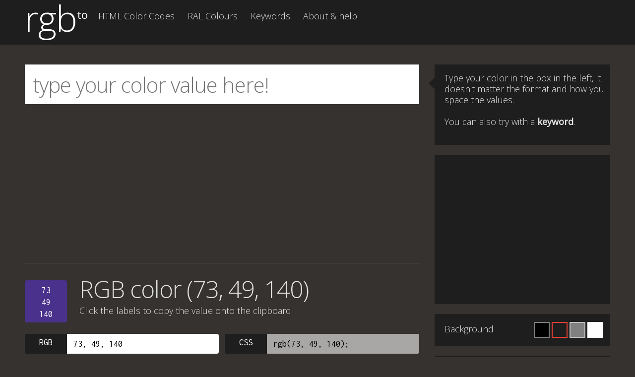

--- FILE ---
content_type: text/html; charset=utf-8
request_url: https://www.google.com/recaptcha/api2/aframe
body_size: 267
content:
<!DOCTYPE HTML><html><head><meta http-equiv="content-type" content="text/html; charset=UTF-8"></head><body><script nonce="4LkywwTNpdX0QdwM0Kr5ig">/** Anti-fraud and anti-abuse applications only. See google.com/recaptcha */ try{var clients={'sodar':'https://pagead2.googlesyndication.com/pagead/sodar?'};window.addEventListener("message",function(a){try{if(a.source===window.parent){var b=JSON.parse(a.data);var c=clients[b['id']];if(c){var d=document.createElement('img');d.src=c+b['params']+'&rc='+(localStorage.getItem("rc::a")?sessionStorage.getItem("rc::b"):"");window.document.body.appendChild(d);sessionStorage.setItem("rc::e",parseInt(sessionStorage.getItem("rc::e")||0)+1);localStorage.setItem("rc::h",'1768860932316');}}}catch(b){}});window.parent.postMessage("_grecaptcha_ready", "*");}catch(b){}</script></body></html>